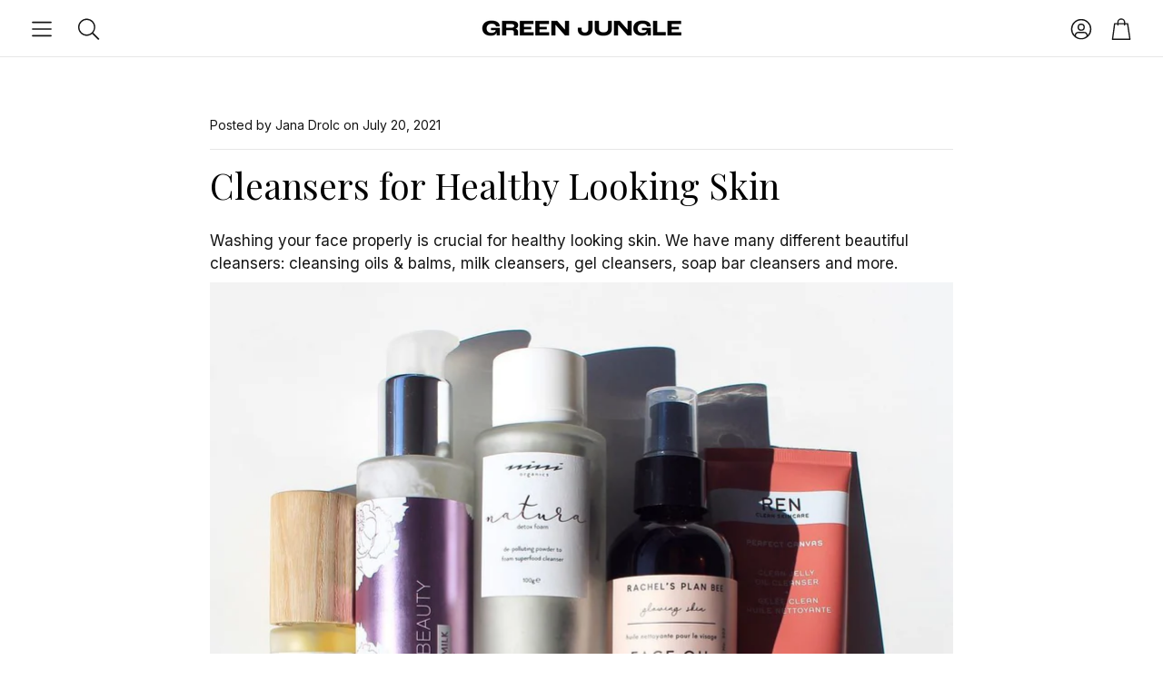

--- FILE ---
content_type: text/html; charset=utf-8
request_url: https://thegreenjunglebeautyshop.com/apps/reviews/articles?url=https:/thegreenjunglebeautyshop.com/en-hk/blogs/news/cleansers-for-healthy-looking-skin
body_size: 1577
content:
[  { "@context":"http://schema.org", "@type":"BlogPosting", "@id": "https://thegreenjunglebeautyshop.com/blogs/news/cleansers-for-healthy-looking-skin#article_sp_schemaplus",   "author":   { "@type": "Person",   "name": "Jana Drolc",  "description": null, "email": null,      "url": "https:\/\/thegreenjunglebeautyshop.com\/search?type=article\u0026q=Jana+Drolc"  }  ,   "creator":   { "@type": "Person",   "name": "Jana Drolc",  "description": null, "email": null,      "url": "https:\/\/thegreenjunglebeautyshop.com\/search?type=article\u0026q=Jana+Drolc"  }  ,  "articleBody": "Washing your face properly is crucial for healthy looking skin. We have many different beautiful cleansers: cleansing oils \u0026amp; balms, milk cleansers, gel cleansers, soap bar cleansers and more.\nHere are just a few of them:Bluh Alchemy Cleansing Oil with gentle but deeply clarifying actives for clear, radiant complexion,\nEarthwise Beauty Paloma of the High Desert Cleansing Ritual Oil with non comedogenic oils and lightweight texture,\nJane Scrivner Nourishing Cleanser with antioxidants and a sweet scent of Ylang Ylang,\nLiving Libations Best Skin Ever Sea Buckthorn needs no introduction - lightweight, clarifying, regenerating,\nRachel's Plan Bee Face Oil Cleanser is essential oil free and rinses clean with water,\nREN Perfect Canvas Clean Jelly Oil Cleanser provides a deep clean without stripping your skin of moisture,\nFitglow Beauty Calm Cleansing Milk with calming and soothing benefits,\nNINI Organics Natura Detox Foam for a deep cleanse and glass looking radiant skin....Se laver le visage de la bonne manière est crucial pour une peau avec un look en bonne santé. Nous avons plusieurs superbes nettoyants : des huiles et baumes nettoyants, des laits nettoyants, des gels nettoyants, des savons en barre nettoyants, et plus encore.\nEn voici quelques-uns :\nBluh Alchemy - l’huile nettoyante Cleansing Oil, avec des actifs délicats mais qui nettoient en profondeur, pour un teint éclairci et rayonnant,\nEarthwise Beauty - l’huile nettoyante Paloma of the High Desert Cleansing Ritual Oil avec des huiles non-comédogènes et une texture légère,\nJane Scrivner - le nettoyant Nourishing Cleanser avec des antioxydants et un doux parfum de Ylang Ylang,\nLiving Libations - le Best Skin Ever Sea Buckthorn n’a aucunement besoin d’introduction - needs no introduction - léger, éclaircissant, régénérant,\nRachel's Plan Bee - l’huile nettoyante Face Oil Cleanser ne contient pas d’huile essentielle et se rince facilement à l’eau,\nREN - la gelée nettoyante Perfect Canvas Clean Jelly Oil Cleanser procure un nettoyage en profondeur tout en préservant l’hydratation de la peau,\nFitglow Beauty - le lait nettoyant Calm Cleansing Milk avec ses bienfaits calmants,\nNINI Organics - la poudre moussante Natura Detox Foam pour un nettoyage en profondeur et une peau avec un look rayonnant.", "comment": [  ], "commentCount": " 0", "dateCreated":"2021-07-20T08:46:07Z", "dateModified":"2021-07-23T02:59:53Z", "datePublished":"2021-07-20T09:09:45Z",  "description":"",  "headline":"Cleansers for Healthy Looking Skin",  "image": { "@type":"ImageObject", "width":"1078", "height":"1079",  "url":"https://thegreenjunglebeautyshop.com/cdn/shop/articles/natural-organic-cleanser-cleansing-oil-balm-living-libations-ren-rachels-plan-bee-nini-organics-fitglow-earthwise-beauty-bluh-alchemy.bloomeffects-jane-scrivner-the-green-jungle-beaut.jpg?v=1626785168&width=500"  },  "keywords": [  "bloomeffects" ,  "bluh alchemy" ,  "cleanser" ,  "cleansing balm" ,  "cleansing oil" ,  "earthwise beauty" ,  "FITGLOW BEAUTY" ,  "jane scrivner" ,  "living libations" ,  "nini organics" ,  "rachel's plan bee" ,  "ren"   ], "mainEntityOfPage": { "@type": "WebPage", "@id": "https://thegreenjunglebeautyshop.com/blogs/news/cleansers-for-healthy-looking-skin#webpage_sp_schemaplus" }, "publisher": { "@type": "Organization",  "name": "The Green Jungle Beauty Shop" },   "thumbnailUrl": "https://thegreenjunglebeautyshop.com/cdn/shop/articles/natural-organic-cleanser-cleansing-oil-balm-living-libations-ren-rachels-plan-bee-nini-organics-fitglow-earthwise-beauty-bluh-alchemy.bloomeffects-jane-scrivner-the-green-jungle-beaut.jpg?v=1626785168&width=200",   "url":"https://thegreenjunglebeautyshop.com/blogs/news/cleansers-for-healthy-looking-skin" }      ,{ "@context": "http://schema.org", "@type": "BreadcrumbList", "name": "The Green Jungle Beauty Shop Breadcrumbs Schema by SchemaPlus", "itemListElement": [ { "@type": "ListItem", "position": 1, "item": { "@id": "https://thegreenjunglebeautyshop.com/blogs/news", "name": "News" } }, { "@type": "ListItem", "position": 2, "item": { "@id": "https://thegreenjunglebeautyshop.com/blogs/news/cleansers-for-healthy-looking-skin", "name": "Cleansers for Healthy Looking Skin" } } ] }  ]